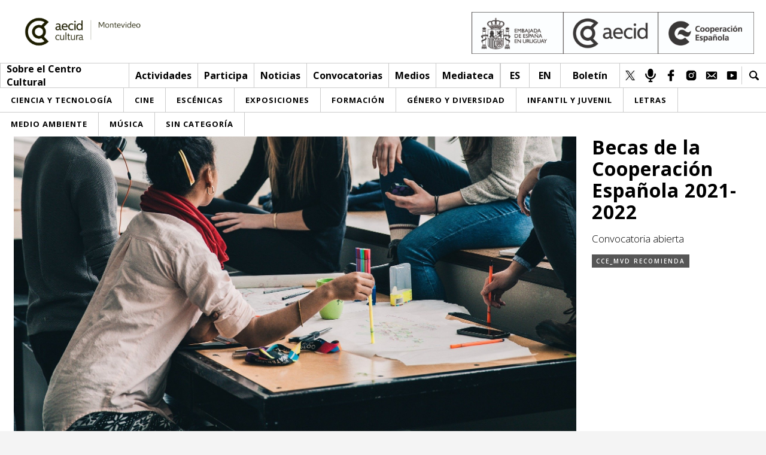

--- FILE ---
content_type: text/css
request_url: https://cce.org.uy/wp-content/themes/cce/Theme/css/responsive.css?v=1769142022&ver=6.9
body_size: 2957
content:
@media screen and (max-width: 1268px){
	.content {
	    width: -o-calc(100% - 40px);
	    width: -ms-calc(100% - 40px);
	    width: -moz-calc(100% - 40px);
	    width: -webkit-calc(100% - 40px);
	    width: calc(100% - 40px);
	}
	.slider_home.slider .slide_info{
		width: -o-calc(100% - 40px);
	    width: -ms-calc(100% - 40px);
	    width: -moz-calc(100% - 40px);
	    width: -webkit-calc(100% - 40px);
	    width: calc(100% - 40px);
	}
	.puntos{
		right: 20px;
	}
	.slider_home.slider{
		height: 0px;
    	padding-bottom: 47.4%;
	}
	.break_int{
		width: -o-calc(100% - 40px);
	    width: -ms-calc(100% - 40px);
	    width: -moz-calc(100% - 40px);
	    width: -webkit-calc(100% - 40px);
	    width: calc(100% - 40px);
	}
	.footer_int{
		width: -o-calc(100% - 40px);
	    width: -ms-calc(100% - 40px);
	    width: -moz-calc(100% - 40px);
	    width: -webkit-calc(100% - 40px);
	    width: calc(100% - 40px);
	}
	.content.page{
		width: -o-calc(100% - 40px);
	    width: -ms-calc(100% - 40px);
	    width: -moz-calc(100% - 40px);
	    width: -webkit-calc(100% - 40px);
	    width: calc(100% - 40px);
	}
	.video_int{
		padding: 0;
	    height: 338px;
	}
	.f_columna_info p{
		max-width: 100%;
	}
	
	.content.content_calendar.act .content_calendario{
		left: 20px;
	}
	.single_img_int{
		width: -o-calc(100% - 40px);
	    width: -ms-calc(100% - 40px);
	    width: -moz-calc(100% - 40px);
	    width: -webkit-calc(100% - 40px);
	    width: calc(100% - 40px);
	}

	.info{
	    width: -o-calc(100% - 290px);
	    width: -ms-calc(100% - 290px);
	    width: -moz-calc(100% - 290px);
	    width: -webkit-calc(100% - 290px);
	    width: calc(100% - 290px);
	}

	.break .break_int{
	    width: -o-calc(100% - 40px);
	    width: -ms-calc(100% - 40px);
	    width: -moz-calc(100% - 40px);
	    width: -webkit-calc(100% - 40px);
	    width: calc(100% - 40px);
	}
	.header_b .menu_li.logo_mini{
	    padding: 0px;
	}
	.header_b .menu_li > *{
		    padding: 0 8px;
	}

}

/*responsive menu*/
@media screen and (max-width: 1240px){
	.header_a{
		display: none;
	}
	.header_b{
		display: none;
	}

	.menu_cat{
		display: none;
	}

	.wrapper{
		margin-top: 41px;
	}
	.linea_responsivo{
	    display: block;
	}
	header{
		position: fixed;
		top: 0;
		left: 0;
	}
	header.act{
		top: 0px;
	}
	header .menu_cat_header{
		display: none;
	}

	.content.content_calendar.act .menu_category_post{
		top: 41px;
	}
	.content.content_calendar.act .content_calendario{
		top: 91px;
	}
	.content_taxonomia{
		padding-top: 0px;
	}
	.wrapper.wrapper_int{
		margin-top: 41px;
	}

	.menu_responsivo_contenido_dos.act{
		height: auto;
	}
	
	.menu_responsivo_contenido_dos.act {
	    height: -o-calc(100vh - 41px);
	    height: -ms-calc(100vh - 41px);
	    height: -moz-calc(100vh - 41px);
	    height: -webkit-calc(100vh - 41px);
	    height: calc(100vh - 41px);
	    overflow-y: scroll;
	}

	.category-link-over{
		display: none;
	}
	.category-link-active{
	    display: block;
	    padding: 9px 10px;
	    border-bottom: 1px solid #ccc;
	    font-weight: 700;
	    font-size: 17px;
	    line-height: 23px;
	    color: #fff;
	}
}
/*fin responsive menu*/

@media screen and (max-width: 1160px){
	footer{
		position: relative;
	}
	.espacio_footer{
		height: 0px;
	}
}

@media screen and (max-width: 1100px){
	.break .break_int{
		justify-content: center;
	}
	.columna.c_a{
	    width: 100%;
	    display: flex;
	    flex-wrap: wrap;
	    justify-content: center;
	}
	.columna.c_a .banner{
	    width: auto;
	    margin: 0px 12px 24px;
	}
	.break audio {
	    max-width: 638px;
	}
	.columna.c_b{
	    width: 100%;
    	display: flex;
    	justify-content: center;
    	flex-wrap: wrap;
	}
	.columna_doble{
	    width: 638px;
    	margin: 0px 60px 30px;
	}
	.post_calendar{
	    margin-bottom: 11px;
	    width: 340px;
	    margin-right: 30px;
	}
	.calendar_single .post_calendar{
	    width: auto;
    	margin-right: 0;
	}
	.calendar_single .calendar{
		width: 100%;
	}
	.mes_content .post_calendar{
		width: auto;
		margin: 0px 10px 11px;
	}
	.columna.c_b .banner{
	    width: 270px;
	}
	.columna.c_a{
	    height: auto;
	    width: 299px;
	    margin: 0px 20px 30px;
	}
	.columna.c_a p{
		margin: 0px 0px 20px;
	}
	.columna.c_a > *:last-child{
		margin-bottom: 0;
	}
	.columna.c_a iframe{
		position: relative;
	}
	.columna.c_b{
	    height: auto;
	    width: 299px;
        margin: 0px 20px 30px;
	}
	.link_break{
		width: 638px;
    	margin: 0px 80px 20px;
	}
	.columna.c_b .post_calendar{
	    margin: 0px 0px 10px;
		width: 100%;
	}
	.video_int{
	    width: 100%;
		padding-bottom: 56.6%;
		height: 0px;
	}
	.break .columna.c_a img{
		max-width: 270px;
	}
}

@media screen and (max-width: 1060px){
	.f_columna_img{
		display: none;
	}
	.f_columna_info{
	    width: -o-calc(100% - 410px);
	    width: -ms-calc(100% - 410px);
	    width: -moz-calc(100% - 410px);
	    width: -webkit-calc(100% - 410px);
	    width: calc(100% - 410px);
	}
	footer .redes{
	    display: flex;
	}
	.info{
		width: 100%;
	}
	.ficha_s{
		width: 100%;
	}
	.redes_fixed.act{
	    display: none;
	}
	.btn_tit.btn_mes{
		max-width: 180px;
	}

}

@media screen and (min-width: 1041px){
	.header_b .menu_li:hover .submenu{
		display: block;
	}
	.header_b .menu_li:hover{
		background-color:#000;
		color:#fff;
	}
	.header_b .menu_li.logo_mini:hover{
		background-color: #fff;
	}
	.header_b .menu_li:hover > a{
		color: #fff;
	}
	.header_b .menu_li .submenu a:hover{
		background-color: #000;
		color: #fff;
	}
	.ntr:hover{
		background-color:#df3b91;
		color:#fff;
	}
	.redes.redes_idioma .red:hover{
		color: #fff;
		background-color: #df3b91;
	}
	.mc_li:hover > .category-link-normal{
		display: none;
	}
	.mc_li:hover > .category-link-over{
		display: inline-block;
	}
	.punto:hover{
		background-color: #fff;
	}
	.columna_mes .post_info .tag_nota:hover{
		border-bottom: 1px solid #ed1e79;
	}
	.boton:hover{
		background-color: #ccc;
		color: #000;
	}
	.box:hover .box_info{
		height: -o-calc(100% - 30px);
		height: -ms-calc(100% - 30px);
		height: -moz-calc(100% - 30px);
		height: -webkit-calc(100% - 30px);
		height: calc(100% - 30px);
	}
	.mask_btn_video:hover .mask_btn_play{
		opacity:1;
	}
	.box_day:hover{
		background-color: #C4C4C4;
	}
	.box_day.box_day_activo:hover{
		background-color: #dc0f5e;
	}
	.box_day:disabled:hover{
		background-color: #E4E4E4;
	}
	.dupla:hover{
		color:#fff;
	}
	.texto a:hover {
		border-bottom: 1px solid #df3b91;
	}
	.dateRangeSelect:hover > li:not(:first-child){
		display: block;
	}
	.dateRangeSelect > li:not(:first-child):hover{
		color: #FFF;
		background-color: #000;
	}
	.dateRangeSelect > li:hover a{
		color: #FFF;
	}
	.pagination .page:hover a {
		background-color: #df3b91;
	}
	.c_redes .red:hover{
		background-color: #000;
	}
}

@media screen and (max-width: 1040px){
	.columna_category_post{
	    width: 100%;
    	float: inherit;
	}
	.columna_category{
		width: 100%;
		overflow: hidden;
		float: initial;
		margin: 0;
		position: fixed;
		left: 0;
		top: 41px;
		height: 41px;
		z-index: 5;
		background-color: #f4f4f4;
		border-bottom: 1px solid #ccc;
	}
	.content.content_calendar.act .content_calendario{
		top: 0;
	    position: relative;
	    left: 0px;
	}
	.title_calen{
		height:40px;
		line-height: 40px;
	}
	.flecha_c_li{
		height:40px;
		line-height:40px;
	}
	.menu_category_post{}

	.content.content_calendar.act .menu_category_post{
		top: 83px;
		width: 100%;
		padding: 0;
	}
	.sec_cuatro .post{
	    width: -o-calc(100%/3 - 10px);
	    width: -ms-calc(100%/3 - 10px);
	    width: -moz-calc(100%/3 - 10px);
	    width: -webkit-calc(100%/3 - 10px);
	    width: calc(100%/3 - 10px);
	}
	.sec_tres{
		width: -o-calc(100%/3 * 2);
		width: -ms-calc(100%/3 * 2);
		width: -moz-calc(100%/3 * 2);
		width: -webkit-calc(100%/3 * 2);
		width: calc(100%/3 * 2);
	}
	.sec_uno{
	    width: -o-calc(100%/3 - 5px);
	    width: -ms-calc(100%/3 - 5px);
	    width: -moz-calc(100%/3 - 5px);
	    width: -webkit-calc(100%/3 - 5px);
	    width: calc(100%/3 - 5px);
	}
	.sec_tres .post{
	    width: -o-calc(50% - 10px);
	    width: -ms-calc(50% - 10px);
	    width: -moz-calc(50% - 10px);
	    width: -webkit-calc(50% - 10px);
	    width: calc(50% - 10px);
	}
	/*.btn_tit.btn_mes{
		display: none;
	}*/
	.calendar{
		
	}
	.break .calendar{
		display: block;
	}
	.mes_content .calendar{
		display: block;
	}



}


@media screen and (max-width: 1000px){
	.ci_mask{
	    left: 0px!important;
	    width: auto;
	}
	.flecha{
		display: none!important;
	}
	.c_mask {
	    overflow-x: scroll;
	    white-space: nowrap;
	    -webkit-overflow-scrolling: touch;
	}
	.post{
		width: 250px;
    	float: inherit;
    	white-space: normal;
	}
	.post_info h2{
	    font-size: 17px;
    	line-height: 22px;
	}
	.post_info span{
		font-size: 14px;
	}
	.minipost .post{
		width: 220px;
	}
	.minipost{
		    white-space: nowrap;
		    overflow-x: scroll;
		    -webkit-overflow-scrolling: touch;
	}
	.minipost .post{
		white-space: normal;
	}
	.box{
		    white-space: normal;
	}
	.mascara_box{
	    overflow-x: scroll;
	    -webkit-overflow-scrolling: touch;
	        width: 100%;
    margin: 0;
    height: 277px;
    white-space: nowrap;
    display: -webkit-box;
	}
	.mascara_box a{
		    width: 270px;
    margin: 0px 8px 0px 0px;
	}

	.mascara_box_tres.mascara_box .box{
		width: 300px;
	}
	.sec_cuatro .post{
		float: left;
		display: block;
	}
	.mc_flecha_der.flecha_c_der{
		display: none!important;
	}
	.mc_flecha_izq.flecha_c_izq{
		display: none!important;
	}


}

@media screen and (max-width: 960px){
	.sec_tres{
		width: 100%;
	}
	.sec_tres .post {
	    width: -o-calc(100%/3 - 10px);
	    width: -ms-calc(100%/3 - 10px);
	    width: -moz-calc(100%/3 - 10px);
	    width: -webkit-calc(100%/3 - 10px);
	    width: calc(100%/3 - 10px);
	}
	.sec_uno{
		margin: 0;
		width: 100%;
	}
	.sec_uno .post{
		width: -o-calc(100%/3 - 10px);
	    width: -ms-calc(100%/3 - 10px);
	    width: -moz-calc(100%/3 - 10px);
	    width: -webkit-calc(100%/3 - 10px);
	    width: calc(100%/3 - 10px);
	    display: block;
	    float: left;
        margin: 0px 5px 10px;
	}
}


@media screen and (max-width: 860px){
	.slider_home.slider .s_text p{
		font-size: 24px;
    	line-height: 34px;
	}
	.content_l{
		float: inherit;
	    width: 100%;
	    margin: 0;
	}
	.content_r{
		width: 100%;
    	margin-top: 30px;
	}
	.content_r .post{
	    width: -o-calc(100%/3 - 10px);
	    width: -ms-calc(100%/3 - 10px);
	    width: -moz-calc(100%/3 - 10px);
	    width: -webkit-calc(100%/3 - 10px);
	    width: calc(100%/3 - 10px);
	    float: left;
	    height: 256px;
	    display: block;
	    margin: 0px 5px 10px;
	}
	.calendar_single{
		    width: 280px;
    margin: 0px auto 10px;
	}
	.single_img_int .slider{
		    width: 100%;
    padding-bottom: 56.6%;
    margin-bottom: 20px;
	}
	.ficha{
		width: 100%;
	}
	.content_logos .s_logo{
	    width: -o-calc(50% - 40px);
	    width: -ms-calc(50% - 40px);
	    width: -moz-calc(50% - 40px);
	    width: -webkit-calc(50% - 40px);
	    width: calc(50% - 40px);
	    margin: 0px 20px 40px;
	}
}

@media screen and (max-width: 810px){
	.mes_content{
	    left: -256px;
	}
}




@media screen and (max-width: 760px){
	.texto{
		width: -o-calc(100% - 40px);
	    width: -ms-calc(100% - 40px);
	    width: -moz-calc(100% - 40px);
	    width: -webkit-calc(100% - 40px);
	    width: calc(100% - 40px);
	}
	.columna_doble{
	    margin: 0px auto 30px;
	    width: -o-calc(100% - 20px);
	    width: -ms-calc(100% - 20px);
	    width: -moz-calc(100% - 20px);
	    width: -webkit-calc(100% - 20px);
	    width: calc(100% - 20px);
	}
	.break audio{
	    margin-bottom: 24px;
	}
	.columna.c_a .banner{
	    margin: 0px 0px 24px;
		width: -o-calc(50% - 12px);
		width: -ms-calc(50% - 12px);
		width: -moz-calc(50% - 12px);
		width: -webkit-calc(50% - 12px);
		width: calc(50% - 12px);
	}
	.columna.c_a{
	    margin: 0px 10px 20px;
    	width: -o-calc(50% - 20px);
    	width: -ms-calc(50% - 20px);
    	width: -moz-calc(50% - 20px);
    	width: -webkit-calc(50% - 20px);
    	width: calc(50% - 20px);
	}
	.columna.c_b{
    	margin: 0px 10px 20px;
    	width: -o-calc(50% - 20px);
    	width: -ms-calc(50% - 20px);
    	width: -moz-calc(50% - 20px);
    	width: -webkit-calc(50% - 20px);
    	width: calc(50% - 20px);
	}

	.link_break{
		width: 100%;
		margin: 0px 0px 20px;
	}
	.post_calendar{
    	width: -o-calc(100% - 300px);
    	width: -ms-calc(100% - 300px);
    	width: -moz-calc(100% - 300px);
    	width: -webkit-calc(100% - 300px);
    	width: calc(100% - 300px);
	}

}

@media screen and (max-width: 740px){
	
	.f_columna{
		margin: 0;
	    width: 100%;
	    float: inherit;
	}
	.f_columna_info{
	    margin: 0;
	    width: 100%;
	    float: initial;
	}

	.columna_mes .post_img{
		width: 100%;
		margin: 0;
		height: 0px;
		padding-bottom: 56%;
	}
	.columna_mes .post_info{
	    position: relative;
	    width: -o-calc(100% - 10px);
	    width: -ms-calc(100% - 10px);
	    width: -moz-calc(100% - 10px);
	    width: -webkit-calc(100% - 10px);
	    width: calc(100% - 10px);
	    margin: 15px 5px;
	    min-height: inherit;
	    height: auto;
	}
	.columna_mes .post {
	    margin: 0px 0px 20px;
	}

}

@media screen and (max-width: 720px){
	.sec_cuatro .post{
	    width: -o-calc(50% - 10px);
	    width: -ms-calc(50% - 10px);
	    width: -moz-calc(50% - 10px);
	    width: -webkit-calc(50% - 10px);
	    width: calc(50% - 10px);
	}
	.sec_tres .post{
		width: -o-calc(50% - 10px);
	    width: -ms-calc(50% - 10px);
	    width: -moz-calc(50% - 10px);
	    width: -webkit-calc(50% - 10px);
	    width: calc(50% - 10px);
	}
	.sec_uno .post{
		width: -o-calc(50% - 10px);
	    width: -ms-calc(50% - 10px);
	    width: -moz-calc(50% - 10px);
	    width: -webkit-calc(50% - 10px);
	    width: calc(50% - 10px);
	}
}

@media screen and (max-width: 690px){
	.content_r .post{
		width: -o-calc(50% - 10px);
	    width: -ms-calc(50% - 10px);
	    width: -moz-calc(50% - 10px);
	    width: -webkit-calc(50% - 10px);
	    width: calc(50% - 10px);
	    margin: 0px 5px 10px;
	}
	.cabecera_estasemana{
		display: block;
	}
	.titulo_semana{
		line-height: 44px;
    	margin: 0px 0px 10px;
	}
	
}

@media screen and (max-width: 680px){

}

@media screen and (max-width: 640px){
	.btn_tit.btn_mes{
		display: none;
	}

	.mes_content {
	    left: -328px;
	}
}

@media screen and (max-width: 630px){
	.post_calendar{
		    width: 320px;
    height: auto;
    margin: 0px 0px 30px;
	}
	.break .calendar{
		height: auto;
	}
}

@media screen and (max-width: 600px){
	.content_logos .s_logo{
	    width: 100%;
	    margin: 0px 0px 20px;
	    display: block;
	}
}

@media screen and (max-width: 560px){
	.columna.c_a .banner{
	    width: 100%;
    	text-align: center;
	}
	.columna.c_a .banner img{
		margin: 0px auto 0px;
	}
	.columna_doble{
		width: 100%;
	}
	.columna.c_b .banner{
		width: 100%;
	}
	.columna.c_a{
		    width: 100%;
    margin: 0px 0px 20px;
	}
	.columna.c_b{
		margin-bottom: 30px;
	}
	.columna.c_b{
		width: 270px;
		margin: 0px 0px 30px;
	}
	.post_calendar{
		width: 270px;
	}
}

@media screen and (max-width: 550px){
	.dateRangeSelect > li > *{
		padding: 0px;
	}
	.dateRangeSelect > li > a{
	    padding: 0px 10px;
    	width: -o-calc(100% - 20px);
    	width: -ms-calc(100% - 20px);
    	width: -moz-calc(100% - 20px);
    	width: -webkit-calc(100% - 20px);
    	width: calc(100% - 20px);
	}
	
	.menu_category_post{
		border-bottom: none;
		position: relative;
		margin-bottom: 40px;
	}
	.selec select{
	    width: -o-calc(100% - 0px);
	    width: -ms-calc(100% - 0px);
	    width: -moz-calc(100% - 0px);
	    width: -webkit-calc(100% - 0px);
	    width: calc(100% - 0px);
	}
	.sec_tres .post{
		width: -o-calc(100% - 10px);
	    width: -ms-calc(100% - 10px);
	    width: -moz-calc(100% - 10px);
	    width: -webkit-calc(100% - 10px);
	    width: calc(100% - 10px);
	}
	
	.btn_tit.ttx{
	    border: none;
	}
	.btn_tit .selec{
		margin: 0px;
	}
	.sec_uno .post {
	    width: -o-calc(100% - 10px);
	    width: -ms-calc(100% - 10px);
	    width: -moz-calc(100% - 10px);
	    width: -webkit-calc(100% - 10px);
	    width: calc(100% - 10px);
	}
	.sec_cuatro .post{
		width: -o-calc(100% - 10px);
	    width: -ms-calc(100% - 10px);
	    width: -moz-calc(100% - 10px);
	    width: -webkit-calc(100% - 10px);
	    width: calc(100% - 10px);
	}
	.content_r .post{
	    width: -o-calc(100% - 10px);
	    width: -ms-calc(100% - 10px);
	    width: -moz-calc(100% - 10px);
	    width: -webkit-calc(100% - 10px);
	    width: calc(100% - 10px);
	}
	.btn_tit h1{
		font-size: 16px;
	}
	
	.btn_tit{
	    display: block;
	    border-bottom: none;
	    border: none;
	    width: 100%;
	    height: auto;
        border-top: 1px solid #ccc;
	}
	.btn_tit .selec{
		width: 100%;
		display: block;
	}
	.dateRangeSelect{
	    width: 100%;
    	min-width: inherit;
	}
	.columna_category_post{
		padding-top: 0px;
	}
	.btn_tit.btn_mes{
	    display: flex;
	    position: relative;
	    border-top: 1px solid #ccc;
	    width: 100%;
	    max-width: initial;
	    text-align: left;
	    min-height: 40px;
	    align-self: center;
	    vertical-align: middle;
	    align-items: center;
	    justify-content: space-between;

	}
	.n_mes{
		margin: 0px;
		display: block;
	}
	.btn_tit.btn_mes .n_mes{
	
	}
	.flecha_mes_izq{
		float: initial;
	}
	.flecha_mes_der{
		float: initial;
	}
	.btn_tit.btn_mes .clear{
		display: none;
	}
	.content_r .post{
		margin: 0px 0px 20px;
		width: 100%;
		height: auto;
	}
	.calendario_icon{
		display: block;
	}
	.mes_content{
		transition: 0ms;
	}
	.columna_mes_content{
	    margin: 40px auto 80px;
	    width: 270px;
	    background-color: #fff;
	    text-align: center;
	    float: initial;
	    padding: 0px 0px 5px;
	}
	.mes_content.act{
		position: fixed;
		width: 100%;
		height: -o-calc(100% - 41px);
		height: -ms-calc(100% - 41px);
		height: -moz-calc(100% - 41px);
		height: -webkit-calc(100% - 41px);
		height: calc(100% - 41px);
		top: 41px;
		left: 0;
		background-color: rgba(255, 255, 255, 0.98);
		z-index: 10;
		overflow: auto;
	}
	.icono_cerrar_c{
		display: none;
	    position: fixed;
	    width: 40px;
	    height: 40px;
	    top: 50px;
	    right: 20px;
	    background-image: url(../img/cerrar.png);
	    background-size: 20px;
	    background-repeat: no-repeat;
	    background-position: center;
	    cursor: pointer;
	    z-index: 5;
	}

	.mes_content.act .icono_cerrar_c{
		display: block;
	}
	body.hidden{
		overflow: hidden;
	}

}


@media screen and (max-width: 440px){
	.slider_home.slider .s_text{
		width: 100%;
	}
	.content.page{
		width: 100%;
	}
}

@media screen and (max-width: 400px){
	
	
	.mascara_box a{
		width: 250px;
	}
	.mascara_box_tres.mascara_box a{
		width: 250px;
	}
	.columna.c_b{
	    width: 100%;
		height: 420px;
	}
}



